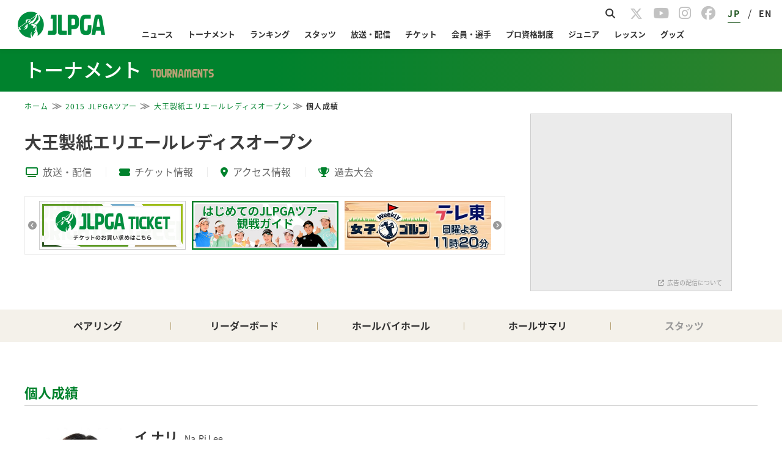

--- FILE ---
content_type: text/html; charset=UTF-8
request_url: https://www.lpga.or.jp/tournament/jlpgatour/2015/1152/player/1000928
body_size: 21320
content:
<!DOCTYPE html>
<html lang="ja">
<head prefix="og: http://ogp.me/ns# fb: http://ogp.me/ns/fb# article: http://ogp.me/ns/article#">
<link href="https://fonts.googleapis.com/icon?family=Material+Icons" rel="stylesheet">
<meta charset="utf-8">
<meta http-equiv="X-UA-Compatible" content="IE=edge,chrome=1">
<meta name="viewport" content="width=device-width, initial-scale=1.0">
<!-- ▼1 -->
<script async='async' src="https://flux-cdn.com/client/lpga/lpga.min.js"></script>
<script type="text/javascript">
  window.pbjs = window.pbjs || {que: []};
</script>

<!-- ▼1.5 timeout -->
<script>
  var pbFlux = pbFlux || {};
  pbFlux.bidderTimeout = 3000; //prebidのtimeout値
</script>

<!-- ▼2 -->
<script async='async' src='https://securepubads.g.doubleclick.net/tag/js/gpt.js'></script>
<script type="text/javascript">
  window.googletag = window.googletag || {cmd: []};
</script>

<!-- ▼3 -->
<script type="text/javascript">
  window.fluxtag = {
    readyBids: {
      prebid: false,
      google: false
    },
    failSafeTimeout: 4000,
    isFn: function isFn(object) {
      var _t = 'Function';
      var toString = Object.prototype.toString;
      return toString.call(object) === '[object ' + _t + ']';
    },
    launchAdServer: function () {
      if (!fluxtag.readyBids.prebid) {
        return;
      }
      fluxtag.requestAdServer();
    },
    requestAdServer: function () {
      if (!fluxtag.readyBids.google) {
        fluxtag.readyBids.google = true;
        googletag.cmd.push(function () {
          if (!!(pbjs.setTargetingForGPTAsync) && fluxtag.isFn(pbjs
              .setTargetingForGPTAsync)) {
            pbjs.que.push(function () {
              pbjs.setTargetingForGPTAsync();
            });
          }
          googletag.pubads().refresh();
        });
      }
    }
  };
</script>

<!-- ▼4 -->
<script type="text/javascript">
  setTimeout(function() {
    fluxtag.requestAdServer();
  }, fluxtag.failSafeTimeout);
</script>

<!-- ▼5 -->
<script type="text/javascript">
  googletag.cmd.push(function () {
    var ad_list = [
      {adUnitPath: '/21724471406/OWS_SP_bottom_336x280', size: [[336, 280], [300, 250]], opt_div: 'div-gpt-ad-1624002945257-0'},
      {adUnitPath: '/21724471406/OWS_PC_sidebarTOP_300x250', size: [300, 250], opt_div: 'div-gpt-ad-1624002747855-0'},
    ];

    for (var ad of ad_list) {
      if (document.getElementById(ad.opt_div) != null){
        console.log(ad.opt_div);
        googletag.defineSlot(ad.adUnitPath, ad.size, ad.opt_div).addService(googletag.pubads());
      }
    }

    var page = window.location.pathname.split("/")[5] || null;
    var all = [
      'info',
      'players',
      'teetimes',
      'leaderboard',
      'player',
      'holes',
      'coursestats',
      'playerstats',
      'ticket',
      'access',
      'course',
      'events',
      'photos',
      'history',
    ];
    var ad_list4vue = [
      {adUnitPath: '/21724471406/OWS_PC_holes_970x90', size: [970, 90], opt_div: 'div-gpt-ad-1705300801599-0', 'pages': ['player', 'holes']},
      {adUnitPath: '/21724471406/OWS_PC_LbOR_960x90', size: [[960, 90], [728, 90], [970, 90]], opt_div: 'div-gpt-ad-1705300767241-0', 'pages': ['leaderboard']},
      {adUnitPath: '/21724471406/OWS_PC_LbU20_970x250', size: [970, 250], opt_div: 'div-gpt-ad-1705300711038-0', 'pages': ['leaderboard']},
      {adUnitPath: '/21724471406/OWS_PC_LbU40_970x250', size: [970, 250], opt_div: 'div-gpt-ad-1705300737291-0', 'pages': ['leaderboard']},
      {adUnitPath: '/21724471406/OWS_PC_tourhead_300x250', size: [300, 250], opt_div: 'div-gpt-ad-1705300611452-0', 'pages': all},
      {adUnitPath: '/21724471406/OWS_SP_LbU05_300x250', size: [300, 250], opt_div: 'div-gpt-ad-1705301071699-0', 'pages': ['leaderboard']},
      {adUnitPath: '/21724471406/OWS_SP_LbU20_300x250', size: [300, 250], opt_div: 'div-gpt-ad-1705301089885-0', 'pages': ['leaderboard']},
      {adUnitPath: '/21724471406/OWS_SP_person_320x100', size: [320, 100], opt_div: 'div-gpt-ad-1705301046189-0', 'pages': ['player']},
      {adUnitPath: '/21724471406/OWS_SP_tourhead_300x250', size: [300, 250], opt_div: 'div-gpt-ad-1705301003319-0', 'pages': all},
    ];
    var is_SP = (window.navigator.userAgent.indexOf('iPhone') > 0 || window.navigator.userAgent.indexOf('Android') > 0 && window.navigator.userAgent.indexOf('Mobile') > 0 || window.navigator.userAgent.indexOf('iPad') > 0 || window.navigator.userAgent.indexOf('Android') > 0);
    for (var ad of ad_list4vue) {
      if (ad.pages.includes(page)) {
        if ( (is_SP && ad.adUnitPath.includes('SP')) || (!is_SP && ad.adUnitPath.includes('PC')) ) {
          googletag.defineSlot(ad.adUnitPath, ad.size, ad.opt_div).addService(googletag.pubads());
          console.log(ad.opt_div);
        }
      }
    }

    googletag.pubads().enableSingleRequest();
    googletag.pubads().disableInitialLoad();
    googletag.enableServices();

    if (!!(window.pbFlux) && !!(window.pbFlux.prebidBidder) && fluxtag.isFn(window.pbFlux.prebidBidder)) {
      pbjs.que.push(function () {
        window.pbFlux.prebidBidder();
      });
    } else {
      fluxtag.readyBids.prebid = true;
      fluxtag.launchAdServer();
    }
  });
</script>
<script>
if (!window.matchMedia("(max-width: 750px)").matches) {
  console.log("> 750px");
  document.getElementsByName('viewport')[0].content="width=1080px";
}
</script>
<title>｜JLPGA｜日本女子プロゴルフ協会</title>
<link rel="apple-touch-icon"sizes="180x180" href="/assets/jlpga/img/apple-touch-icon.png" />
<link rel="icon" type="image/png" sizes="192x192" href="/assets/jlpga/img/android-touch-icon-tr.png"/>
<meta name="Keywords" content="LPGA,日本女子プロゴルフ協会,女子プロゴルフ,プロゴルフ,ゴルフ,JLPGA">
<meta name="Description" content="一般社団法人日本女子プロゴルフ協会(JLPGA)の公式サイトです。">
<link href="https://fonts.googleapis.com/icon?family=Material+Icons" rel="stylesheet">
  <link rel="stylesheet" href="https://cdnjs.cloudflare.com/ajax/libs/materialize/1.0.0/css/materialize.min.css">
      <link rel="stylesheet" type="text/css" href="/official/common/css/common.css?20231225" media="all">
        <link rel="stylesheet" type="text/css" href="/assets-scalable/jlpga/css/officialcommon.css?202510" media="all"/>
  <link rel="stylesheet" type="text/css" href="/official/common/css/jquery.bxslider.css" media="all">
<style>
  /* BIPROGY Scoring System */
  a.logo_biprogy img {
  	width: 90px !important;
  }
  a.logo_biprogy {
  	color: #333 !important;
  	font-size: 0.7rem;
  	display: flex;
  	align-items: center;
  }
  @media screen and (max-width: 767px) {
    a.logo_biprogy {
  	  font-size: 0.6rem;
    }
  }
</style>
<link href="https://fonts.googleapis.com/css?family=Noto+Sans+JP|Roboto&display=swap" rel="stylesheet">
<link href="https://fonts.googleapis.com/css?family=Noto+Serif+JP" rel="stylesheet">
<link href="https://fonts.googleapis.com/css?family=Noto+Serif" rel="stylesheet">
<script>
if (!window.matchMedia("(max-width: 750px)").matches) {
  console.log("> 750px");
  document.getElementsByName('viewport')[0].content="width=1080px";
}
</script>
    <link rel="stylesheet" type="text/css" href="/official/common/css/customize_2016.css?20251127">
<link rel="stylesheet" type="text/css" href="/official/tournament/css/style.css?20240228">
<link rel="stylesheet" type="text/css" href="/official/common/css/customize_breadcrumbs.css?20231225">
<link rel="stylesheet" type="text/css" href="/assets-scalable/jlpga/css/dbg-tournament.css?20251127b" media="all"/>
<link rel="stylesheet" type="text/css" href="/assets-scalable/jlpga/css/important-notices.css?ptqt" media="all"/>

<style>
  body {
    min-width: 0;
  font-size: 18px;
}

/* common */
.modePC {
  display: block;
}
.modeSP {
  display: none;
}
@media screen and (max-width: 992px) {
  .modePC {
    display: none;
  }
  .modeSP {
    display: block;
  }
}


/* footer */
.page-footer {
  padding: 0;
  background: #fff;
  text-align: center;
}
.page-footer .footer-link {
  border: none;
  background: #efefef;
  padding: 40px 0;
}
.page-footer .footer-link .collapsible {
  border: none;
  box-shadow: none;
  margin: 0 0 20px 0;
}
@media screen and (max-width: 992px) {
  .page-footer .footer-link .collapsible {
    margin: 0;
  }
}
.page-footer .footer-link .collapsible-header {
  position: relative;
  line-height: 1;
  font-weight: bold;
  color: #333333;
  font-size: 14px; 
  background: none;
  border-top: solid 1px #b3b3b3;
  border-bottom: none;
  padding: 15px 0 0 0;
  outline: none;
  margin: 1.52rem 0 0.912rem 0;
}
.page-footer .footer-link .collapsible-body {
  margin: 0;
  padding: 0;
  border: none;
}
.page-footer .footer-link .collapsible-body li {
  padding: 3px 3px 3px 12px;
  text-indent: -12px;
  line-height: 1.2;
}
.page-footer .footer-link ul li a {
  font-size: 12px;
  color: #626061;
}
.page-footer .footer-link ul li a:hover {
  text-decoration: underline;
}
.page-footer .footer-link ul li img {
  vertical-align:middle;
}
.page-footer .footer-link .container .row {
  text-align: left;
  padding: 0;
}
.page-footer .footer-link2 {
  background: #fff;
  width: 100%;
  padding: 15px 0;
}
.page-footer .footer-link2 ul {
  float: left;
  margin: 10px 0 0 0;
  line-height: 1;
}
.page-footer .footer-link2 ul li {
  padding: 0 5px;
  border-left: #b2b2b2 solid 1px;
  display: inline-block;
  height: 11px;
}
.page-footer .footer-link2 ul li:first-child {
  border-left: 0;
}
.page-footer .footer-link2 ul li a {
  color: #333333;
  font-size: 10px;
  vertical-align: top;
}
.page-footer .footer-link2 ul li a:hover {
  text-decoration: underline;
}
.page-footer .footer-link2 .right {
  text-align: right;
}
.page-footer .footer-link2 .left {
  text-align: left;
}

@media screen and (max-width: 600px) {
  .page-footer .footer-link .collapsible-header {
    padding: 20px 0;
    margin: 0;
  }
  .page-footer .footer-link .collapsible-header:after {
    font-family: "FontAwesome";
    content: "\f107";
    position: absolute;
    right: 0px;
    margin-right: 15px;
  }
  .page-footer .footer-link .active .collapsible-header:after {
    content: "\f106";
  }
  .page-footer .footer-link .active .collapsible-body li {
    border-bottom: 1px dotted #ddd;
    padding: 10px 3px 10px 12px;
  }
  .page-footer .footer-link .active .collapsible-body li a {
    position: relative;
  }
  .page-footer .footer-link .active .collapsible-body li a:after {
    font-family: "FontAwesome";
    content: "\f105";
    position: absolute;
    right: 0;
  }
  .page-footer .footer-link .active .collapsible-body li li:last-child,
  .page-footer .footer-link .active .collapsible-body > li:last-child {
    border-bottom: none;
  }
  .page-footer .footer-link .active .collapsible-body > li a {
    font-size: 1rem;
    padding: 10px 0;
    display: block;
  }
}

@media screen and (max-width: 992px) {
  .page-footer .footer-link .collapsible {
    margin: 0;
  }
  .page-footer .footer-link .collapsible-body li {
    padding: 10px 3px 10px 12px;
  }
  .page-footer .footer-link .collapsible-header {
    padding: 20px 0;
    border-bottom: none;
  }
  .page-footer .footer-link .collapsible-header:after {
    content: "\f107";
    margin-right: 15px;
  }
  .page-footer .footer-link .collapsible-header.content-none:after{
    content:none;
  }
  .page-footer .footer-link .active.collapsible-header:after {
    content: "\f106";
  }
  .page-footer .footer-link2 .links ul li {
    width: 100%;
    border-left: none;
    height: 3rem;
  }
  .page-footer .footer-link2 .links ul li a {
    font-size: 1.2rem;
    line-height: 3rem;
  }
  .page-footer .footer-link2 .sns ul {
    float:none;
    margin-top: 25px;
  }
  .page-footer .footer-link2 .left {
    text-align: center !important;
  }
}
/** realtimebutton **/
.live_link_area {
  display: none;
  bottom: 10px;
  right: 75px;
  width: 150px;
  font-size: 15px;
  text-align: center;
  position: fixed;
  z-index: 9999;
}
.realtime_title {
  border-radius: 1rem;
  border: rgb(0, 128, 79) 1px solid;
  background: rgba(0, 128, 79, 0.85);
  color: #fff;
  line-height: 2rem;
  cursor: pointer;
}
.sony2025 .realtime_title {
  border: rgb(0, 51, 102) 1px solid;
  background: rgba(0, 51, 102, 0.85);
}
.ricoh2025 .realtime_title {
  border: rgb(207, 20, 43) 1px solid;
  background: rgba(207, 20, 43, 0.85);
}
.realtime_title a {
  color: #fff;
  display: block;
}
.realtime_title.parallel::after {
  padding-left: 0.5rem;
  content: "＋";
}
.realtime_title.parallel.open::after {
  content: "ー";
}
.live_link_area ul {
  margin: 15px 0;
  border: transparent 0px solid;
  transition:
    background .3s ease-out,
    border     .3s ease-out;
}
.live_link_area.open_link ul {
  border-radius: 1rem;
  overflow: hidden;
  background: rgba(255, 255, 255, 0.85);
  border: rgba(0, 128, 79, 0.85) 1px solid;
  transition:
    background .3s ease-out,
    border     .3s ease-out;
}
.live_link_area.open_link.sony2025 ul {
  border: rgba(0, 51, 102, 0.85) 1px solid;
  
}
.live_link_area.open_link.ricoh2025 ul {
  border: rgba(207, 20, 43, 0.85) 1px solid;
}
.live_link_area.open_link ul li:not(:last-child) {
  border-bottom: 0.5px dashed rgba(0, 0, 0, 0.3);
} 
.live_link_area ul li a {
  display: block;
  font-weight: 700;
  color: transparent;
  line-height: 0;
  opacity: 0;
  visibility: hidden;
  transition:
    line-height .3s ease-out,
    opacity     .1s linear,
    visibility  .1s linear;
}
.live_link_area.open_link ul li a {
  color: rgb(0, 128, 79);
  line-height: 2.5rem;
  cursor: pointer;
  opacity: 1;
  visibility: visible;
  transition:
    line-height .3s ease-out,
    opacity     .1s linear .1s,
    visibility  .1s linear .1s;
}
.live_link_area.open_link.sony2025 ul li a {
  color: rgb(0, 51, 102);
}
.live_link_area.open_link.ricoh2025 ul li a {
  color: rgb(207, 20, 43);
}
.live_link_area.open_link ul li a:hover {
  color: #fff;
  background: rgba(0, 128, 79, 0.85);
  text-decoration: none;
}
.live_link_area.open_link.sony2025 ul li a:hover {
  color: #fff;
  background: rgba(0, 51, 102, 0.85);
}
.live_link_area.open_link.ricoh2025 ul li a:hover {
  color: #fff;
  background: rgba(207, 20, 43, 0.85);
}

</style>
  <link rel="stylesheet" type="text/css" href="/official/common/css/page_theme.css?20231225">
<link rel="stylesheet" type="text/css" href="/assets-scalable/jlpga/css/style.css?20240808" media="all"/>
<link rel="stylesheet" type="text/css" href="/assets-scalable/jlpga/css/header.css?20251021" media="all"/>
<link rel="stylesheet" type="text/css" href="/assets-scalable/jlpga/css/footer.css?20230817" media="all"/>
  <link rel="stylesheet" type="text/css" href="/assets-scalable/jlpga/css/dbg-common.css?20240716" media="all"/>
<link rel="stylesheet" type="text/css" href="/assets-scalable/jlpga/css/slick-theme.css" media="all"/> 
<link rel="stylesheet" type="text/css" href="/assets-scalable/jlpga/css/slick.css" media="all"/>
<link rel="stylesheet" href="https://cdnjs.cloudflare.com/ajax/libs/font-awesome/6.5.1/css/all.min.css" media="screen">
  <link rel="stylesheet" type="text/css" href="/assets-scalable/jlpga/css/reset.css?20240226" media="all"/>
<meta property="og:title" content="｜JLPGA｜日本女子プロゴルフ協会">
<meta property="og:type" content="article">
  <meta property="og:image" content="https://www.lpga.or.jp/assets/jlpga/img/logo-og.png">
  <meta property="og:site_name" content="一般社団法人日本女子プロゴルフ協会">
  <meta property="og:description" content="一般社団法人日本女子プロゴルフ協会(JLPGA)の公式サイトです。">
  <meta name="twitter:card" content="summary_large_image">
  <meta name="twitter:site" content="@JLPGA_official">
  <meta name="twitter:image" content="/official/common/img/sns/twitter_card.png">
<!--[if lt IE 9]>
<script src="/official/common/js/html5.js"></script>
<script src="/official/common/js/PIE.js"></script>
<script src="//css3-mediaqueries-js.googlecode.com/svn/trunk/css3-mediaqueries.js"></script>
<![endif]-->
<script>
// handlebarjs for hbs.
var hbs_tmpl;
</script>
<script>
function decode(str) {return str.split('&lt;').join('<').split('&gt;').join('>').split('&quot;').join('"').split('&apos;').join("'").split('&#039;').join("'").split('&amp;').join('&');}
</script>
<script type="text/javascript" src="//static.criteo.net/js/ld/publishertag.js"></script>
</head>
      
  
        
  
  
  
  
  
    <body  id="body-tournament"  class="home dbg-tournament-common">
<!-- Google Tag Manager (noscript) -->
<noscript><iframe src="https://www.googletagmanager.com/ns.html?id=GTM-PX2PR7T"
height="0" width="0" style="display:none;visibility:hidden"></iframe></noscript>
<!-- End Google Tag Manager (noscript) -->

<div id="fb-root"></div>

<header id="Header"></header>

<div id="CategoryHeader"></div>

  <div class="wrap">
    <div class="dbg_breadCrumb">
      <ol class="dbg_breadCrumbWrap">
              </ol>
    </div>
    <div id="content" class="clearfix displayBlock">
      <div id="Player"></div>

    </div>
  </div>

  <aside id="SpBottomCont"></aside>

<footer id="Footer"></footer>
<div class="live_link_area">
    <ul>
        <li id="lpga-realtime-btn"><a>JLPGAツアー</a></li>
        <li id="step-realtime-btn"><a>ステップアップ</a></li>
        <li id="legends-realtime-btn"><a>レジェンズ</a></li>
        <li id="pt-realtime-btn"><a>プロテスト</a></li>
        <li id="qt-realtime-btn"><a>クォリファイングトーナメント</a></li>
    </ul>
    <div class="realtime_title">
        スコア速報
    </div>
</div>


<script>
var URI_BASE = "http://www.lpga.or.jp/";
var SCALABLE_API_BASE = "https://open-api.lpga.or.jp";

</script>
<script type="text/javascript" src="/official/common/js/jquery-1.11.1.min.js"></script>
<script type="text/javascript" src="/official/common/js/jquery.easing.1.3.js"></script>
<script type="text/javascript" src="/official/common/js/jquery.bxslider.min.js"></script>
<script type="text/javascript" src="/official/common/js/jquery.cookie.js"></script>
<script type="text/javascript" src="/official/common/js/jquery.media.js"></script>
<script type="text/javascript" src="/official/common/js/common.js?20240307"></script>
<script type="text/javascript" src="/official/common/js/app.js?20230224"></script>
<script src="https://cdnjs.cloudflare.com/ajax/libs/materialize/1.0.0/js/materialize.min.js"></script>
<script type="text/javascript" src="/assets-scalable/js/realtime-btn.js?202601260511"></script>
  <script src="/assets-scalable/vue/js/tournament/common/chunk-vendors.js?202501"></script>
<script src="/assets-scalable/vue/js/tournament/common/app.js?20251208"></script>
<script type="text/javascript" src="/assets-scalable/js/const.js"></script>
<script type="text/javascript" src="/assets-scalable/js/env.js"></script>
<script type="text/javascript" src="https://cdnjs.cloudflare.com/ajax/libs/moment.js/2.22.2/moment.min.js"></script>
<script type="text/javascript" src="/official/tournament/js/tournament.js?20230224"></script>
  <script src="/assets-scalable/vue/js/tournament/player/chunk-vendors.js?202601260511"></script>
  <script src="/assets-scalable/vue/js/tournament/player/app.js?202601260511"></script>
<script type="text/javascript" src="/assets-scalable/js/dom-content-loaded.js"></script>
<script async src="https://cse.google.com/cse.js?cx=171c3d7bd9b1b34a5"></script>
<script src="/assets-scalable/vue/js/gnav/header/chunk-vendors.js?20260120"></script>
<script src="/assets-scalable/vue/js/gnav/header/app.js?20260120"></script>

<script src="/assets-scalable/vue/js/gnav/footer/chunk-vendors.js?20260120"></script>
<script src="/assets-scalable/vue/js/gnav/footer/app.js?20260120"></script>

<script src="/assets-scalable/vue/js/gnav/categoryHeader/chunk-vendors.js?20250808"></script>
<script src="/assets-scalable/vue/js/gnav/categoryHeader/app.js?20250808"></script>

<script type="text/javascript">
(function(c,l,a,r,i,t,y){
     c[a]=c[a]||function(){(c[a].q=c[a].q||[]).push(arguments)};
     t=l.createElement(r);t.async=1;t.src="https://www.clarity.ms/tag/"+i;
     y=l.getElementsByTagName(r)[0];y.parentNode.insertBefore(t,y);
})(window, document, "clarity", "script", "6zazks376j");
</script>

 <script type="text/javascript">
      (function(i,s,o,g,r,a,m){i['GoogleAnalyticsObject']=r;i[r]=i[r]||function(){
      (i[r].q=i[r].q||[]).push(arguments)},i[r].l=1*new Date();a=s.createElement(o),
      m=s.getElementsByTagName(o)[0];a.async=1;a.src=g;m.parentNode.insertBefore(a,m)
      })(window,document,'script','//www.google-analytics.com/analytics.js','ga');
      //ga('create', 'UA-59830154-2', {'cookieDomain':'lpga.or.jp', 'sampleRate':10});
      ga('create', 'UA-59830154-2', {'cookieDomain':'lpga.or.jp'});
      ga('require','displayfeatures');
      ga('require', 'GTM-PX2PR7T');
      ga('send', 'pageview');
 </script>
<!-- Google Tag Manager -->
<script>(function(w,d,s,l,i){w[l]=w[l]||[];w[l].push({'gtm.start':
new Date().getTime(),event:'gtm.js'});var f=d.getElementsByTagName(s)[0],
j=d.createElement(s),dl=l!='dataLayer'?'&l='+l:'';j.async=true;j.src=
'https://www.googletagmanager.com/gtm.js?id='+i+dl;f.parentNode.insertBefore(j,f);
})(window,document,'script','dataLayer','GTM-PX2PR7T');</script>
<!-- End Google Tag Manager -->
</body>
</html>



--- FILE ---
content_type: text/html; charset=utf-8
request_url: https://www.google.com/recaptcha/api2/aframe
body_size: 114
content:
<!DOCTYPE HTML><html><head><meta http-equiv="content-type" content="text/html; charset=UTF-8"></head><body><script nonce="7bGPuNr8sDq8JUiCObH1Gw">/** Anti-fraud and anti-abuse applications only. See google.com/recaptcha */ try{var clients={'sodar':'https://pagead2.googlesyndication.com/pagead/sodar?'};window.addEventListener("message",function(a){try{if(a.source===window.parent){var b=JSON.parse(a.data);var c=clients[b['id']];if(c){var d=document.createElement('img');d.src=c+b['params']+'&rc='+(localStorage.getItem("rc::a")?sessionStorage.getItem("rc::b"):"");window.document.body.appendChild(d);sessionStorage.setItem("rc::e",parseInt(sessionStorage.getItem("rc::e")||0)+1);localStorage.setItem("rc::h",'1769371896436');}}}catch(b){}});window.parent.postMessage("_grecaptcha_ready", "*");}catch(b){}</script></body></html>

--- FILE ---
content_type: text/css
request_url: https://www.lpga.or.jp/assets-scalable/jlpga/css/reset.css?20240226
body_size: 7185
content:
@charset "UTF-8";
/*
Theme Name: XeoryBase
Theme URI: https://xeory.jp/
Description: Xeoryベーステーマ
Author: バズ部
Author URI: http://bazubu.com/
Version: 2.3.0
*/
/*! sanitize.css v3.0.0 | CC0 1.0 Public Domain | github.com/10up/sanitize.css */
/*
 * Normalization
 */
audio:not([controls]) {
  display: none;
}

button {
  overflow: visible;
  -webkit-appearance: button;
}

details {
  display: block;
}

html {
  -ms-overflow-style: -ms-autohiding-scrollbar;
  overflow-y: scroll;
  -webkit-text-size-adjust: 100%;
}

input {
  -webkit-border-radius: 0;
}

input[type="button"], input[type="reset"], input[type="submit"] {
  -webkit-appearance: button;
}

input[type="number"] {
  width: auto;
}

input[type="search"] {
  -webkit-appearance: textfield;
}

input[type="search"]::-webkit-search-cancel-button, input[type="search"]::-webkit-search-decoration {
  -webkit-appearance: none;
}

main {
  display: block;
}

pre {
  overflow: auto;
}

progress {
  display: inline-block;
}

small {
  font-size: 75%;
}

summary {
  display: block;
}

svg:not(:root) {
  overflow: hidden;
}

template {
  display: none;
}

textarea {
  overflow: auto;
}

[hidden] {
  display: none;
}

/*
 * Universal inheritance
 */
*,
::before,
::after {
  -webkit-box-sizing: inherit;
          box-sizing: inherit;
}

* {
  font-size: inherit;
  line-height: inherit;
}

::before,
::after {
  text-decoration: inherit;
  vertical-align: inherit;
}

/*
 * Opinionated defaults
 */
*,
::before,
::after {
  border-style: solid;
  border-width: 0;
}

* {
  background-repeat: no-repeat;
  margin: 0;
  padding: 0;
}

:root {
  -webkit-box-sizing: border-box;
          box-sizing: border-box;
  color: #383838;
  cursor: normal;
  font: 100%/1.5 "ヒラギノ角ゴ Pro W3", "Hiragino Kaku Gothic Pro", Verdana, "メイリオ", Meiryo, Osaka, "ＭＳ Ｐゴシック", "MS PGothic", sans-serif;
  text-rendering: optimizeLegibility;
}

a {
  text-decoration: none;
}

audio,
canvas,
iframe,
img,
svg,
video {
  vertical-align: middle;
}

button,
input,
textarea {
  background-color: transparent;
}

button,
input,
select,
textarea {
  color: inherit;
  font-family: inherit;
  font-style: inherit;
  font-weight: inherit;
}

button,
[type="button"],
[type="date"],
[type="datetime"],
[type="datetime-local"],
[type="email"],
[type="month"],
[type="number"],
[type="password"],
[type="reset"],
[type="search"],
[type="submit"],
[type="tel"],
[type="text"],
[type="time"],
[type="url"],
[type="week"],
select,
textarea {
  min-height: 1.5em;
}

code,
kbd,
pre,
samp {
  font-family: monospace, monospace;
}

nav ol,
nav ul {
  list-style: none;
}

select {
  -moz-appearance: none;
  -webkit-appearance: none;
}

select::-ms-expand {
  display: none;
}

select::-ms-value {
  color: currentColor;
}

table {
  border-collapse: collapse;
  border-spacing: 0;
}

textarea {
  resize: vertical;
}

::-moz-selection {
  background-color: #B3D4FC;
  color: #383838;
  text-shadow: none;
}

::selection {
  background-color: #B3D4FC;
  color: #383838;
  text-shadow: none;
}

[aria-busy="true"] {
  cursor: progress;
}

[aria-controls] {
  cursor: pointer;
}

[aria-disabled] {
  cursor: default;
}

[hidden][aria-hidden="false"] {
  clip: rect(0 0 0 0);
  display: inherit;
  position: absolute;
}

[hidden][aria-hidden="false"]:focus {
  clip: auto;
}

/* =========================================================
 Base style
========================================================= */
body {
  word-break: break-all;
  line-break: strict;
  word-wrap: break-word;
  overflow-wrap: break-word;
}
a {
  color: #333;
  -webkit-transition: all ease-in-out .3s;
  transition: all ease-in-out .3s;
}

a:hover {
  color: #f24e4e;
}

img {
  max-width: 100%;
  height: auto;
  -webkit-backface-visibility: hidden;
}

input:focus, select:focus, textarea:focus {
  outline: 0 !important;
  border-color: #eee;
}

.table-scroll-all,
.table-scroll-wrap {
  display: block;
  overflow-x: scroll;
  white-space: nowrap;
  -webkit-overflow-scrolling: touch;
}

table {
  width: 100% !important;
}

@media all and (-ms-high-contrast: none) {
  *::-ms-backdrop, table {
    display: table;
    table-layout: fixed;
  }
  *::-ms-backdrop, td {
    width: inherit !important;
  }
}

table th {
  font-weight: normal;
}

table td, table th {
  word-break: break-all;
  text-align: left;
}

iframe.wp-embedded-content {
  width: 100%;
}

/* main layout
--------------------------------------------------------- */
.site {
  position: relative;
}

.container {
  max-width: 1200px;
  width: auto;
  margin: 0 auto;
}

@media screen and (max-width: 1199px) {
  .container {
    padding: 0 24px;
  }
}

@media screen and (max-width: 991px) {
  .container {
    padding: 0 12px;
  }
}

/*------ youtube動画 ------*/
.youtube-video-wrap {
  position: relative;
  height: 0;
  padding: 30px 0 56.25% !important;
  overflow: hidden;
}

.youtube-video-wrap iframe {
  position: absolute;
  top: 0;
  left: 0;
  width: 100% !important;
  height: 100% !important;
}

/* =========================================================
 Header
========================================================= */
.site-header {
  background: #fff;
  border-bottom: 1px solid #e5e5e5;
}

@media screen and (max-width: 991px) {
  .site-header {
    position: fixed;
    top: 0;
    left: 0;
    right: 0;
    z-index: 10;
  }
}

/* Header custom layout
----------------------------------------------------------------- */
@media screen and (min-width: 992px) {
  /* ----- One line | type-b ----- */
  .type-b .site-title {
    padding: 12px 0;
  }
  .type-b .site-description {
    display: none;
  }
  .type-b .main-navigation {
    float: right;
    border-top-color: transparent;
  }
  .type-b .primary-menu > .menu-item > a {
    padding-top: 24px;
    padding-bottom: 24px;
  }
  /* ----- Side nav | type-c ----- */
  .type-c .site {
    padding-left: 240px;
  }
  .type-c .site-header {
    position: fixed;
    top: 0;
    left: 0;
    height: 100%;
    width: 240px;
    float: none;
    overflow-y: scroll;
    border: none;
    border-right: 1px solid #e5e5e5;
  }
  .type-c .site-title {
    float: none;
  }
  .type-c .site-description {
    float: none;
  }
  .type-c .main-navigation {
    border: none;
  }
  .type-c .primary-menu {
    margin: 0;
  }
  .type-c .primary-menu > .menu-item {
    display: block;
    padding: 0;
  }
}

/* Site branding
----------------------------------------------------------------- */
.site-branding .container {
  padding: 36px 0 32px;
  position: relative;
}

@media screen and (max-width: 991px) {
  .site-branding .container {
    padding: 12px 0;
  }
}

/* ----- Site title ----- */
.site-title {
  float: left;
  font-size: 24px;
  line-height: 1;
}

@media screen and (max-width: 991px) {
  .site-title {
    font-size: 18px;
  }
}

.site-title a {
  color: #383838;
}

/* ----- Site description ----- */
.site-description {
  float: right;
  margin-left: 20px;
  font-size: 14px;
  color: #57585a;
}

@media screen and (max-width: 991px) {
  .site-description {
    display: none;
  }
}

/* =========================================================
 Content layout
========================================================= */
.site-content {
  padding: 52px 0;
}

.content-area {
  width: 100%;
  float: left;
  margin-bottom: 64px;
}

@media screen and (max-width: 991px) {
  .content-area {
    float: none;
  }
}

.one-column .content-area {
  float: none;
}

.site-main {
  padding-right: 330px;
}

@media screen and (max-width: 991px) {
  .site-main {
    padding-right: 0;
  }
}

@media screen and (min-width: 992px) {
  .right-content .site-main {
    padding-right: 0;
    padding-left: 330px;
  }
}

.one-column .site-main {
  padding-right: 0;
  padding-left: 0;
}

.widget-area {
  float: left;
  width: 290px;
  margin-left: -290px;
}

@media screen and (max-width: 991px) {
  .widget-area {
    float: none;
    width: 100%;
    margin-left: 0;
  }
}

@media screen and (min-width: 992px) {
  .right-content .widget-area {
    margin-left: -1200px;
  }
}

.one-column .widget-area {
  float: none;
  width: 100%;
  margin-left: 0;
}

/* ページ */
.page-header {
  margin-bottom: 40px;
}

.page-title {
  font-size: 24px;
}

/* =========================================================
 Sidebar
========================================================= */
/* =========================================================
 Footer
========================================================= */
/* Site information
---------------------------------------------------------- */
.site-info {
  background: #fff;
  border-top: 1px solid #e5e5e5;
  font-size: 12px;
  text-align: right;
}

.site-info > .container {
  padding: 30px 0;
}

@media screen and (max-width: 991px) {
  .site-info {
    text-align: center;
  }
  .site-info > .container {
    padding: 12px 0;
  }
}

/* =========================================================
 Loop
========================================================= */
/* Sub loop
---------------------------------------------------------- */
.xeory-subloop {
  font-size: 0;
  margin: 0 -8px;
}

.xeory-subloop ul {
  list-style: none;
}

.xeory-subloop-item {
  font-size: 16px;
  display: inline-block;
  vertical-align: top;
  width: 100%;
  padding: 0 8px 16px;
  overflow: hidden;
}

@media screen and (max-width: 767px) {
  .xeory-subloop {
    margin: 0 -5px;
  }
  .xeory-subloop-item {
    padding: 0 5px 10px;
  }
}

.xeory-subloop-image {
  float: left;
  margin-right: 8px;
  width: 150px;
}

@media screen and (max-width: 767px) {
  .xeory-subloop-image {
    width: 75px;
  }
}

.xeory-subloop-content {
  margin-left: 170px;
}

@media screen and (max-width: 767px) {
  .xeory-subloop-content {
    margin-left: 85px;
  }
}

.side-widget .xeory-subloop-content {
  margin-left: 0;
}

.xeory-subloop-title {
  margin-bottom: 6px;
}

@media screen and (max-width: 767px) {
  .xeory-subloop-title {
    font-size: 14px;
  }
}

.xeory-subloop-meta {
  font-size: 14px;
  color: #57585a;
  line-height: 1.2;
}

@media screen and (max-width: 767px) {
  .xeory-subloop-meta {
    font-size: 12px;
  }
}

.xeory-subloop.xeory-subloop-card .xeory-subloop-item > a {
  display: block;
  background: #fff;
  border: 1px solid #e5e5e5;
  overflow: hidden;
  color: #383838;
}

.xeory-subloop.xeory-subloop-card .xeory-subloop-content {
  padding: 12px 16px;
  margin: 0;
}

@media screen and (max-width: 767px) {
  .xeory-subloop.xeory-subloop-card .xeory-subloop-content {
    padding: 8px 12px;
  }
}

.xeory-subloop.xeory-subloop-horizon .xeory-subloop-item {
  width: 25%;
}

@media screen and (max-width: 767px) {
  .xeory-subloop.xeory-subloop-horizon .xeory-subloop-item {
    width: 50%;
  }
}

.side-widget .xeory-subloop.xeory-subloop-horizon .xeory-subloop-item {
  width: 50%;
}

.xeory-subloop.xeory-subloop-horizon .xeory-subloop-image {
  float: none;
  width: 100%;
  margin: 0 0 8px;
}

.xeory-subloop.xeory-subloop-horizon .xeory-subloop-content {
  margin: 0;
}

.xeory-subloop.xeory-subloop-horizon.xeory-subloop-card .xeory-subloop-image {
  float: none;
  margin: 0;
}

/* =========================================================
 Form
========================================================= */
/* base form
--------------------------------------------------------- */
input,
textarea {
  border: 1px solid #e5e5e5;
  font-size: 16px;
  border-radius: 3px;
  background: #fff;
  padding: 4px 8px;
  max-width: 100%;
}

input:focus,
textarea:focus {
  background: #f9f9f9;
  border-color: #2581c4;
}

span.select {
  position: relative;
  border: 1px solid #e5e5e5;
  display: inline-block;
  border-radius: 3px;
  font-size: 16px;
}

span.select select {
  width: 100%;
  -webkit-box-sizing: border-box;
          box-sizing: border-box;
  padding: 4px 8px 4px 8px;
}

span.select:after {
  content: '\f0d7';
  font-family: 'FontAwesome';
  position: absolute;
  top: 4px;
  right: 8px;
}

.btn,
input[type=submit],
button {
  background: #2581c4;
  color: #fff;
  display: inline-block;
  padding: 8px 24px;
  -webkit-transition: all ease-in-out .3s;
  transition: all ease-in-out .3s;
}

.btn:hover,
input[type=submit]:hover,
button:hover {
  cursor: pointer;
  background: #3896d9;
}

/* Search form
--------------------------------------------------------- */
.search-form {
  display: block;
  border: 1px solid #e5e5e5;
  background: #fff;
  border-radius: 3px;
  position: relative;
  height: 36px;
}

.search-form > label {
  width: 100%;
  padding-right: 80px;
}

.search-form input[type=text],
.search-form input[type=search] {
  display: block;
  width: 100%;
  position: absolute;
  top: 0;
  left: 0;
  bottom: 0;
  right: 80px;
  padding: 4px 80px 4px 8px;
  border: none;
}

.search-form input[type=submit] {
  position: absolute;
  right: 0;
  bottom: 0;
  top: 0;
  border-radius: 0 3px 3px 0;
  padding: 4px 8px;
  width: 80px;
  font-size: 12px;
}

.screen-reader-text {
  display: none;
}

/* =========================================================
 Breadcrumbs
========================================================= */
.xeory-breadcrumbs-list {
  font-size: 13px;
  margin-bottom: 24px;
}

.xeory-breadcrumbs-item {
  display: inline;
}

.xeory-breadcrumbs-item:after {
  content: '/';
  margin: 0 4px;
}

.xeory-breadcrumbs-item-home:before {
  content: '\f015';
  font-family: 'FontAwesome';
}

.xeory-breadcrumbs-item-current a {
  color: #383838;
}

.xeory-breadcrumbs-item-current:before {
  content: '\f016';
  font-family: 'FontAwesome';
}

.xeory-breadcrumbs-item-current:after {
  content: none;
}

/* =========================================================
 Navigation
========================================================= */
/* Primary nav
---------------------------------------------------------- */
.main-navigation {
  border-top: 1px solid #e5e5e5;
}

@media screen and (max-width: 991px) {
  .main-navigation {
    display: none;
  }
}

.primary-menu {
  font-size: 0;
  margin: 0 -8px;
}

.primary-menu > .menu-item {
  position: relative;
  display: inline-block;
  padding: 0 8px;
  vertical-align: top;
  font-size: 14px;
}

.primary-menu > .menu-item a {
  display: block;
}

.primary-menu > .menu-item > a {
  position: relative;
  display: block;
  padding: 20px 0;
  color: #383838;
}

.primary-menu > .menu-item:before {
  content: '';
  position: absolute;
  top: -1px;
  left: 0;
  right: 0;
  display: block;
  margin: auto;
  width: 0;
  height: 1px;
  background: #2581c4;
  -webkit-transition: all ease-in-out .3s;
  transition: all ease-in-out .3s;
}

.primary-menu > .menu-item:hover:before {
  width: 100%;
}

.primary-menu .sub-menu {
  position: absolute;
  background: #999;
  width: 200px;
  z-index: -1;
  -webkit-transition: all ease-in-out .3s;
  transition: all ease-in-out .3s;
  opacity: 0;
}

.primary-menu .sub-menu .sub-menu {
  top: 0;
  left: 100%;
}

.primary-menu .sub-menu li:hover .sub-menu {
  opacity: 1;
  z-index: 1;
  -webkit-box-shadow: 0 2px 2px rgba(0, 0, 0, 0.05);
          box-shadow: 0 2px 2px rgba(0, 0, 0, 0.05);
}

.primary-menu .sub-menu a {
  background: #2b2b2b;
  color: #fff;
  padding: 14px 24px 14px 18px;
}

.primary-menu .sub-menu a:hover {
  background: #373B3B;
}

.primary-menu .sub-menu .menu-item-has-children {
  position: relative;
}

.primary-menu .sub-menu .menu-item-has-children > a {
  position: relative;
}

.primary-menu .sub-menu .menu-item-has-children > a:after {
  content: '\f105';
  position: absolute;
  top: 14px;
  right: 12px;
  font-family: FontAwesome;
}

.primary-menu > .menu-item > .sub-menu {
  top: 100%;
}

.primary-menu > .menu-item:hover > .sub-menu {
  z-index: 1;
  opacity: 1;
}

.menu-toggle {
  position: absolute;
  top: 0;
  right: 0;
  display: none;
}

.menu-toggle:before {
  content: '\f039';
  font-family: 'FontAwesome';
}

@media screen and (max-width: 991px) {
  .menu-toggle {
    display: inline-block;
  }
}

/* SP nav
---------------------------------------------------------- */
/* ----- SP nav box ----- */
.sp-nav {
  display: none;
  position: fixed;
  bottom: 0;
  right: -100%;
  width: 72%;
  color: #fff;
  -webkit-transition: all ease-in-out .3s;
  transition: all ease-in-out .3s;
}

.sp-nav a {
  color: #fff;
}

.sp-nav.active {
  right: 0;
}

@media screen and (max-width: 991px) {
  .sp-nav {
    display: block;
  }
}

/* ----- SP nav menu style ----- */
@media screen and (max-width: 991px) {
  .sp-nav {
    background-color: rgba(16, 16, 16, 0.9);
  }
  .sp-nav .widget-title {
    padding: 24px 16px 16px;
  }
  .sp-nav .cat-item, .sp-nav .menu-item {
    border-bottom: 1px solid #444444;
  }
  .sp-nav .cat-item:first-of-type, .sp-nav .menu-item:first-of-type {
    border-top: 1px solid #444444;
  }
  .sp-nav .cat-item > a, .sp-nav .menu-item > a {
    display: block;
    padding: 12px 16px 12px 38px;
  }
  .sp-nav .cat-item > a:after, .sp-nav .menu-item > a:after {
    font-family: FontAwesome;
    content: "\f105";
    position: absolute;
    right: 22px;
    font-size: 18px;
  }
}

/* ----- SP nav menu toggle button ----- */
.sp-nav-btn {
  display: none;
  position: absolute;
  margin: auto;
  width: 36px;
  height: 36px;
  font-size: 24px;
  top: 0;
  right: 0;
  bottom: 0;
}

.sp-nav-btn:before {
  content: '\f039';
  font-family: FontAwesome;
  color: #383838;
}

@media screen and (max-width: 991px) {
  .sp-nav-btn {
    display: block;
  }
}

.pagetop {
  position: fixed;
  bottom: 24px;
  right: 24px;
  width: 48px;
  height: 48px;
  line-height: 48px;
  opacity: 0;
  -webkit-transition: all ease-in-out .3s;
  transition: all ease-in-out .3s;
}

.pagetop.active {
  opacity: 1;
}

.pagetop-inner {
  background: rgba(0, 0, 0, 0.8);
  display: block;
  border-radius: 50%;
  width: 100%;
  height: 100%;
  text-align: center;
}

.pagetop-inner:before {
  content: '\f106';
  font-size: 28px;
  font-family: FontAwesome;
  color: #fff;
}

@media screen and (max-width: 991px) {
  .pagetop {
    width: 36px;
    height: 36px;
    line-height: 36px;
    right: 10px;
    bottom: 10px;
  }
  .pagetop-innder:before {
    font-size: 21px;
  }
}

/* =========================================================
  Pagination
========================================================= */
.pagination a,
.pagination span {
  display: inline-block;
  padding: 10px 16px;
  background: #ccc;
  margin: 4px;
  color: #383838;
}

.pagination .current,
.pagination a:hover {
  background: #2581c4;
  color: #fff;
}

/* =========================================================
Widget
========================================================= */
/* Side Widget
--------------------------------------------------------- */
.side-widget {
  margin-bottom: 64px;
  font-size: 14px;
}

.side-widget-title {
  margin-bottom: 8px;
  font-size: 16px;
}

.side-widget ul {
  list-style: none;
  margin: 0 0 24px;
  padding: 0;
}

.side-widget.widget_archive ul li, .side-widget.widget_categories ul li, .side-widget.widget_recent_entries ul li {
  border-bottom: 1px solid #e5e5e5;
}

.side-widget.widget_archive ul li a, .side-widget.widget_categories ul li a, .side-widget.widget_recent_entries ul li a {
  display: block;
  position: relative;
  padding: 16px 0 16px 36px;
  color: #383838;
}

.side-widget.widget_archive ul li a:before, .side-widget.widget_categories ul li a:before, .side-widget.widget_recent_entries ul li a:before {
  content: '\f105';
  font-family: FontAwesome;
  position: absolute;
  display: block;
  width: 20px;
  height: 20px;
  line-height: 20px;
  background: #e5e5e5;
  top: 0;
  left: 0;
  bottom: 0;
  margin: auto;
  text-align: center;
  color: #fff;
  -webkit-transition: all ease-in-out .3s;
  transition: all ease-in-out .3s;
}

.side-widget.widget_archive ul li a:hover:before, .side-widget.widget_categories ul li a:hover:before, .side-widget.widget_recent_entries ul li a:hover:before {
  background: #57585a;
}

.side-widget.widget_archive ul ul, .side-widget.widget_categories ul ul, .side-widget.widget_recent_entries ul ul {
  padding-left: 20px;
}

.side-widget li.recentcomments {
  padding: 8px 0;
}

.side-widget li.recentcomments a {
  text-decoration: underline;
}

.side-widget li.recentcomments a:hover {
  text-decoration: none;
}

.side-widget li.recentcomments a:before {
  content: none;
}

/* Footer Widget
--------------------------------------------------------- */
.footer-widget {
  border-top: 1px solid #e5e5e5;
  background: #fff;
}

.footer-widget .container {
  padding: 40px 0;
}

.footer-widget-title {
  margin-bottom: 12px;
}

.footer-widget.widget_nav_menu ul {
  list-style: none;
}

.footer-widget.widget_nav_menu ul li {
  display: inline-block;
}

/* =========================================================
 Xeory social
========================================================= */
/* Share buttons
--------------------------------------------------------- */
.bzb-sns-btn {
  list-style: none;
  font-size: 0;
  margin: 0 -4px;
}

.bzb-sns-btn > li {
  font-size: 16px;
  display: inline-block;
  vertical-align: top;
  padding: 4px;
  margin-bottom: 4px;
}

.bzb-sns-btn.original-btn1, .bzb-sns-btn.original-btn2, .bzb-sns-btn.original-btn3 {
  text-align: center;
}

.bzb-sns-btn.original-btn1 > li, .bzb-sns-btn.original-btn2 > li, .bzb-sns-btn.original-btn3 > li {
  width: calc( 100% / 6);
  font-size: 12px;
  line-height: 18px;
}

@media screen and (max-width: 991px) {
  .bzb-sns-btn.original-btn1 > li, .bzb-sns-btn.original-btn2 > li, .bzb-sns-btn.original-btn3 > li {
    width: calc( 100% / 2);
  }
}

.bzb-sns-btn.original-btn1 > li .count-num, .bzb-sns-btn.original-btn2 > li .count-num, .bzb-sns-btn.original-btn3 > li .count-num {
  border: 1px solid #ddd;
  border-radius: 3px;
  padding: 8px;
  margin-bottom: 8px;
  position: relative;
  background: #fff;
  font-weight: bold;
  font-size: 12px;
}

.bzb-sns-btn.original-btn1 > li .count-num::after, .bzb-sns-btn.original-btn1 > li .count-num::before, .bzb-sns-btn.original-btn2 > li .count-num::after, .bzb-sns-btn.original-btn2 > li .count-num::before, .bzb-sns-btn.original-btn3 > li .count-num::after, .bzb-sns-btn.original-btn3 > li .count-num::before {
  top: 100%;
  left: 50%;
  border: solid transparent;
  content: " ";
  height: 0;
  width: 0;
  position: absolute;
  pointer-events: none;
}

.bzb-sns-btn.original-btn1 > li .count-num::after, .bzb-sns-btn.original-btn2 > li .count-num::after, .bzb-sns-btn.original-btn3 > li .count-num::after {
  border-color: rgba(255, 255, 255, 0);
  border-top-color: #fff;
  border-width: 7px;
  margin-left: -7px;
}

.bzb-sns-btn.original-btn1 > li .count-num::before, .bzb-sns-btn.original-btn2 > li .count-num::before, .bzb-sns-btn.original-btn3 > li .count-num::before {
  border-color: rgba(221, 221, 221, 0);
  border-top-color: #ddd;
  border-width: 8px;
  margin-left: -8px;
}

.bzb-sns-btn.original-btn1 > li a, .bzb-sns-btn.original-btn2 > li a, .bzb-sns-btn.original-btn3 > li a {
  display: block;
  padding: 8px;
  text-align: center;
  border-radius: 5px;
  color: #fff;
}

.bzb-sns-btn.original-btn1 > li a span, .bzb-sns-btn.original-btn2 > li a span, .bzb-sns-btn.original-btn3 > li a span {
  display: none;
}

.bzb-sns-btn.original-btn1 > li a:hover, .bzb-sns-btn.original-btn2 > li a:hover, .bzb-sns-btn.original-btn3 > li a:hover {
  color: #fff;
}

.bzb-sns-btn.original-btn1 > li.bzb-facebook a, .bzb-sns-btn.original-btn2 > li.bzb-facebook a, .bzb-sns-btn.original-btn3 > li.bzb-facebook a {
  background: #385698;
}

.bzb-sns-btn.original-btn1 > li.bzb-twitter a, .bzb-sns-btn.original-btn2 > li.bzb-twitter a, .bzb-sns-btn.original-btn3 > li.bzb-twitter a {
  background: #00abf0;
}

.bzb-sns-btn.original-btn1 > li.bzb-googleplus a, .bzb-sns-btn.original-btn2 > li.bzb-googleplus a, .bzb-sns-btn.original-btn3 > li.bzb-googleplus a {
  background: #df4a32;
}

.bzb-sns-btn.original-btn1 > li.bzb-hatena a, .bzb-sns-btn.original-btn2 > li.bzb-hatena a, .bzb-sns-btn.original-btn3 > li.bzb-hatena a {
  background: #008ee1;
}

.bzb-sns-btn.original-btn1 > li.bzb-hatena a .fa-hatena::before, .bzb-sns-btn.original-btn2 > li.bzb-hatena a .fa-hatena::before, .bzb-sns-btn.original-btn3 > li.bzb-hatena a .fa-hatena::before {
  content: "B!";
  font-family: Verdana;
  font-weight: 700;
}

.bzb-sns-btn.original-btn1 > li.bzb-pocket a, .bzb-sns-btn.original-btn2 > li.bzb-pocket a, .bzb-sns-btn.original-btn3 > li.bzb-pocket a {
  background: #f7374b;
}

@media screen and (max-width: 1048px) {
  .bzb-sns-btn.original-btn1 > li.bzb-line .count-num, .bzb-sns-btn.original-btn2 > li.bzb-line .count-num, .bzb-sns-btn.original-btn3 > li.bzb-line .count-num {
    font-size: 10px;
  }
}

@media screen and (max-width: 991px) {
  .bzb-sns-btn.original-btn1 > li.bzb-line .count-num, .bzb-sns-btn.original-btn2 > li.bzb-line .count-num, .bzb-sns-btn.original-btn3 > li.bzb-line .count-num {
    font-size: 12px;
  }
}

.bzb-sns-btn.original-btn1 > li.bzb-line a, .bzb-sns-btn.original-btn2 > li.bzb-line a, .bzb-sns-btn.original-btn3 > li.bzb-line a {
  background: #01c300;
  font-size: 11px;
  padding: 8.5px 10px 8.5px;
  line-height: 16.5px;
}

.bzb-sns-btn.original-btn1 > li.bzb-line a img, .bzb-sns-btn.original-btn2 > li.bzb-line a img, .bzb-sns-btn.original-btn3 > li.bzb-line a img {
  vertical-align: middle;
  margin-right: 4px;
}

.hentry > .bzb-sns-area {
  padding: 0 64px;
}

@media screen and (max-width: 1199px) {
  .hentry > .bzb-sns-area {
    padding: 0 48px;
  }
}

@media screen and (max-width: 991px) {
  .hentry > .bzb-sns-area {
    padding: 0 24px;
  }
}

@media screen and (max-width: 767px) {
  .hentry > .bzb-sns-area {
    padding: 0 20px;
  }
}

.entry-footer > .bzb-sns-area {
  padding: 24px 0;
}

/* Widget follow buttons
--------------------------------------------------------- */
.widget_social_widget > .widget-content {
  font-size: 0;
  margin: 0 -8px;
}

/* ----- Under post ----- */
.xeory-social-facebook,
.xeory-social-twitter,
.xeory-social-btns {
  display: inline-block;
  font-size: 16px;
  padding: 0 8px 16px;
}

.xeory-social-facebook,
.xeory-social-twitter {
  width: 50%;
  text-align: center;
}

.xeory-social-btns {
  width: 100%;
}

.xeory-social-btns > ul {
  list-style: none;
  font-size: 0;
  margin-left: -8px;
  margin-right: -8px;
}

.xeory-social-btns > ul > li {
  font-size: 14px;
  display: inline-block;
  vertical-align: top;
  width: 25%;
  padding-left: 8px;
  padding-right: 8px;
}

.xeory-social-btns > ul > li > a {
  display: block;
  text-align: center;
  color: #fff;
  padding: 16px;
}

.xeory-social-btns > ul > li > a:before {
  margin-right: 4px;
  font-family: FontAwesome;
}

.xeory-social-btns > ul > li > a:hover {
  opacity: .8;
}

.xeory-social-btns > ul > li.item-facebook > a {
  background: #3b5998;
}

.xeory-social-btns > ul > li.item-facebook > a:before {
  content: '\f082';
}

.xeory-social-btns > ul > li.item-twitter > a {
  background: #55acee;
}

.xeory-social-btns > ul > li.item-twitter > a:before {
  content: '\f099';
}

.xeory-social-btns > ul > li.item-instagram > a {
  background: radial-gradient(circle at 33% 100%, #fed373 4%, #f15245 30%, #d92e7f 62%, #9b36b7 85%, #515ecf);
}

.xeory-social-btns > ul > li.item-instagram > a:before {
  content: '\f16d';
}

.xeory-social-btns > ul > li.item-youtube > a {
  background: #FF0000;
}

.xeory-social-btns > ul > li.item-youtube > a:before {
  content: '\f16a';
}

.xeory-social-btns > ul > li.item-line > a {
  background: #00B900;
}

.xeory-social-btns > ul > li.item-line > a:before {
  content: none;
}

.xeory-social-btns > ul > li.item-google a {
  background: #dc4e41;
}

.xeory-social-btns > ul > li.item-google a:before {
  content: '\f0d5';
}

.xeory-social-btns > ul > li.item-feedly a {
  background: #2bb24c;
}

.xeory-social-btns > ul > li.item-feedly a:before {
  content: '\f09e';
}

/* ----- Side ----- */
.side-widget .xeory-social-facebook,
.side-widget .xeory-social-twitter,
.side-widget .xeory-social-btns {
  width: 100%;
}

.side-widget .xeory-social-btns > ul > li {
  width: 100%;
  margin-bottom: 4px;
}

.side-widget .xeory-social-btns > ul > li a {
  padding: 8px 12px;
}

/* ----- Header ----- */
#header-sns ul {
  list-style: none;
  float: right;
}

#header-sns ul li {
  display: inline-block;
  margin: 0 4px;
}

#header-sns ul li a {
  color: #57585a;
  font-size: 18px;
}

#header-sns ul li a:hover {
  color: #2581c4;
}

@media screen and (max-width: 991px) {
  #header-sns {
    display: none;
  }
}

.pagetop {
  position: fixed;
  bottom: 24px;
  right: 24px;
  width: 48px;
  height: 48px;
  line-height: 48px;
  opacity: 0;
  -webkit-transition: all ease-in-out .3s;
  transition: all ease-in-out .3s;
}

.pagetop.active {
  opacity: 1;
}

.pagetop-inner {
  background: rgba(0, 0, 0, 0.8);
  display: block;
  border-radius: 50%;
  width: 100%;
  height: 100%;
  text-align: center;
}

.pagetop-inner:before {
  content: '\f106';
  font-size: 28px;
  font-family: FontAwesome;
  color: #fff;
}

@media screen and (max-width: 991px) {
  .pagetop {
    width: 36px;
    height: 36px;
    line-height: 36px;
    right: 10px;
    bottom: 10px;
  }
  .pagetop-innder:before {
    font-size: 21px;
  }
}

/* =========================================================
 Form
========================================================= */
/* more link
--------------------------------------------------------- */
.more-link {
  border: 1px solid #2581c4;
  display: inline-block;
  clear: both;
  padding: 8px 16px;
}

.more-link:hover {
  background: #2581c4;
  color: #fff;
}

/* =========================================================
 Comment
========================================================= */
.comments-area {
  margin: 0 0 64px;
}

.comments-title {
  font-size: 24px;
  margin: 1em 0 1.5em;
}

.comments-title:before {
  content: '\f0e6';
  font-family: FontAwesome;
}

.comments-text {
  margin: 1em 0;
}

/* Comments list
--------------------------------------------------------- */
.comment-list {
  list-style: none;
}

.comment-list .children {
  list-style: none;
  margin-left: 20px;
}

.comment {
  border-bottom: 1px solid #e5e5e5;
  padding-bottom: 20px;
  margin-bottom: 20px;
}

.comment .comment {
  border-bottom: none;
  padding-bottom: 0;
  margin-bottom: 0;
}

.comment-author {
  overflow: hidden;
  margin-bottom: 12px;
}

.comment-author-image {
  float: left;
  margin-right: 16px;
}

.comment-author-content {
  margin-bottom: 12px;
}

.comment-author-content .fn {
  font-style: normal;
}

.comment-author-content .comment-meta {
  font-size: 12px;
}

.comment-content {
  margin-bottom: 12px;
}

.comment .reply {
  font-size: 14px;
  margin-bottom: 12px;
}

.comment .reply > a:before {
  content: '\f112';
  font-family: FontAwesome;
  margin-right: 4px;
}

/* Comments form
--------------------------------------------------------- */
.comment-respond {
  padding: 16px 0 0;
  margin-bottom: 64px;
}

.comment-form {
  font-size: 0;
  margin: 0 -10px;
}

.comment-form-item {
  font-size: 16px;
  vertical-align: top;
  display: inline-block;
  padding: 0 8px 12px;
}

.comment-form-item > input,
.comment-form-item > textarea {
  width: 100%;
}

.comment-form-author, .comment-form-email {
  width: 50%;
}

@media screen and (max-width: 767px) {
  .comment-form-author, .comment-form-email {
    width: 100%;
  }
}

.comment-form-comment {
  width: 100%;
}

.comment-form > .form-submit {
  padding: 0 10px;
}

@media screen and (max-width: 767px) {
  .comment-form > .form-submit {
    width: 100%;
  }
}

/* =========================================================
 Post entry content
========================================================= */
/* Entry
--------------------------------------------------------- */
.hentry {
  border: 1px solid #e5e5e5;
  background: #fff;
  margin-bottom: 64px;
}

.single-post .hentry {
  margin-bottom: 0;
}

/* Horizon padding
--------------------------------------------------------- */
.entry-header,
.entry-content,
.entry-summary,
.entry-footer,
.post-cta-header,
.post-cta-body-inner,
.post-cta-footer,
.post-author,
.underpost-widget {
  padding-right: 64px;
  padding-left: 64px;
}

@media screen and (max-width: 1199px) {
  .entry-header,
  .entry-content,
  .entry-summary,
  .entry-footer,
  .post-cta-header,
  .post-cta-body-inner,
  .post-cta-footer,
  .post-author,
  .underpost-widget {
    padding-right: 48px;
    padding-left: 48px;
  }
}

@media screen and (max-width: 991px) {
  .entry-header,
  .entry-content,
  .entry-summary,
  .entry-footer,
  .post-cta-header,
  .post-cta-body-inner,
  .post-cta-footer,
  .post-author,
  .underpost-widget {
    padding-right: 24px;
    padding-left: 24px;
  }
}

@media screen and (max-width: 767px) {
  .entry-header,
  .entry-content,
  .entry-summary,
  .entry-footer,
  .post-cta-header,
  .post-cta-body-inner,
  .post-cta-footer,
  .post-author,
  .underpost-widget {
    padding-right: 20px;
    padding-left: 20px;
  }
}

/* Vertical padding
--------------------------------------------------------- */
.post-cta-header,
.post-author,
.underpost-widget {
  padding-top: 40px;
  padding-bottom: 40px;
}

@media screen and (max-width: 1199px) {
  .post-cta-header,
  .post-author,
  .underpost-widget {
    padding-top: 24px;
    padding-bottom: 24px;
  }
}

@media screen and (max-width: 991px) {
  .post-cta-header,
  .post-author,
  .underpost-widget {
    padding-top: 24px;
    padding-bottom: 24px;
  }
}

@media screen and (max-width: 767px) {
  .post-cta-header,
  .post-author,
  .underpost-widget {
    padding-top: 12px;
    padding-bottom: 12px;
  }
}

/* Entry header
--------------------------------------------------------- */
.entry-header {
  padding-top: 54px;
  padding-bottom: 20px;
}

@media screen and (max-width: 991px) {
  .entry-header {
    padding-top: 20px;
  }
}

.entry-meta {
  font-size: 12px;
  position: relative;
  line-height: 20px;
  margin-bottom: 20px;
}

.entry-meta:before {
  content: '';
  display: block;
  width: 100%;
  height: 1px;
  background: #e5e5e5;
  position: absolute;
  top: 10px;
  left: 0;
}

.entry-meta .entry-date {
  display: inline-block;
  background: #fff;
  position: relative;
  padding-right: 1em;
}

.entry-meta .entry-date:before {
  content: '\f017';
  font-family: FontAwesome;
  margin-right: 4px;
}

@media screen and (max-width: 991px) {
  .entry-meta {
    margin-bottom: 12px;
  }
}

.entry-title {
  margin: 0;
  font-size: 28px;
}

@media screen and (max-width: 991px) {
  .entry-title {
    font-size: 21px;
  }
}

/* Entry content
--------------------------------------------------------- */
.entry-thumbnail {
  margin: 0 0 20px 20px;
  float: right;
}

@media screen and (max-width: 991px) {
  .entry-thumbnail {
    float: none;
    margin: 0 auto 12px;
  }
}

/* Entry content
--------------------------------------------------------- */
.entry-content {
  line-height: 1.8;
  padding-top: 42px;
  padding-bottom: 42px;
  overflow-x: hidden;
}

.entry-content h2,
.entry-content h3,
.entry-content h4,
.entry-content h5,
.entry-content h6 {
  margin: 2em 0 1em;
  line-height: 1.4;
}

.entry-content h2 {
  font-size: 28px;
  border-bottom: 1px solid #e5e5e5;
  padding-bottom: 12px;
  clear: both;
}

@media screen and (max-width: 991px) {
  .entry-content h2 {
    font-size: 24px;
  }
}

.entry-content h3 {
  font-size: 24px;
  border-left: 5px solid #e5e5e5;
  padding-left: 13px;
}

@media screen and (max-width: 991px) {
  .entry-content h3 {
    font-size: 21px;
  }
}

.entry-content h4 {
  font-size: 18px;
  margin-bottom: .5em;
}

@media screen and (max-width: 991px) {
  .entry-content h4 {
    font-size: 16px;
  }
}

.entry-content h5,
.entry-content h6 {
  margin-bottom: .5em;
}

.entry-content p,
.entry-content pre,
.entry-content table,
.entry-content blockquote {
  margin-bottom: 1em;
}

.entry-content p:last-child,
.entry-content pre:last-child,
.entry-content table:last-child,
.entry-content blockquote:last-child {
  margin-bottom: 0;
}

.entry-content pre {
  font-family: monospace;
  border: 1px solid #e5e5e5;
  background: #f9f9f9;
  padding: 12px 20px;
}

.entry-content blockquote {
  border: 1px solid #e5e5e5;
  background: #f9f9f9;
  padding: 24px 20px 24px 55px;
  position: relative;
}

.entry-content blockquote:before {
  content: '\f10d';
  font-family: FontAwesome;
  font-size: 120px;
  color: #e5e5e5;
  position: absolute;
  top: 24px;
  left: 12px;
  font-size: 32px;
  line-height: 1;
}

.entry-content cite {
  text-align: right;
  font-size: 12px;
  color: #808080;
}

.entry-content table {
  border: 1px solid #e5e5e5;
  max-width: 100%;
}

.entry-content table th,
.entry-content table td {
  border: 1px solid #e5e5e5;
  padding: 8px 10px;
}

.entry-content dl dt {
  font-weight: bold;
  margin: .8em 0 .2em;
}

.entry-content dl dd {
  margin: .2em 0 .8em;
}

.entry-content ul,
.entry-content ol {
  padding-left: 20px;
}

/* Entry summary
--------------------------------------------------------- */
.entry-summary {
  padding-top: 42px;
  padding-bottom: 42px;
}

/* Entry footer
--------------------------------------------------------- */
.post-footer-list {
  list-style: none;
  padding-bottom: 32px;
}

.post-footer-list li {
  font-size: 14px;
}

.post-footer-list li:before {
  font-family: 'FontAwesome';
  margin-right: 8px;
  color: #808080;
}

.post-footer-list > .cat:before {
  content: '';
}

.post-footer-list > .tag:before {
  content: '';
}

/* Post author & underpost widget
--------------------------------------------------------- */
.post-author,
.underpost-widget {
  background: #fff;
  border: 1px solid #e5e5e5;
  border-top: none;
}

/* ----- Post author ----- */
.post-author-img {
  float: left;
  width: 100px;
}

@media screen and (max-width: 767px) {
  .post-author-img {
    width: 100%;
    float: none;
    margin: 0 0 12px;
    text-align: center;
  }
}

.post-author-meta {
  margin-left: 124px;
  font-size: 14px;
}

.post-author-meta > h4 {
  font-size: 18px;
  margin-bottom: 8px;
}

@media screen and (max-width: 767px) {
  .post-author-meta {
    margin: 0;
  }
  .post-author-meta > h4 {
    text-align: center;
  }
}

/* ----- Under post widget ----- */
.underpost-widget-title {
  font-size: 21px;
  margin-bottom: 12px;
}

/* =========================================================
 CTA - call to action
========================================================= */
.post-cta {
  background: #f5f5f5;
  border-top: 3px solid #5e6265;
}

.post-cta-header {
  text-align: center;
  border-bottom: 1px solid #e5e5e5;
}

.post-cta-title {
  font-size: 32px;
  font-weight: normal;
}

@media screen and (max-width: 991px) {
  .post-cta-title {
    font-size: 21px;
  }
}

.post-cta-img {
  max-width: 350px;
  float: right;
  margin-left: 20px;
  margin-bottom: 20px;
  text-align: center;
}

@media screen and (max-width: 767px) {
  .post-cta-img {
    float: none;
    margin: 0 auto 12px;
  }
}

.post-cta-body-inner {
  padding-top: 40px;
  padding-bottom: 40px;
}

@media screen and (max-width: 1199px) {
  .post-cta-body-inner {
    padding-top: 32px;
    padding-bottom: 32px;
  }
}

@media screen and (max-width: 991px) {
  .post-cta-body-inner {
    padding-top: 24px;
    padding-bottom: 24px;
  }
}

@media screen and (max-width: 767px) {
  .post-cta-body-inner {
    padding-top: 12px;
    padding-bottom: 12px;
  }
}

.post-cta-body p {
  margin-bottom: 1em;
}

.post-cta-body ul {
  list-style: none;
  padding-left: 24px;
  margin-bottom: 1em;
}

.post-cta-body ul li {
  line-height: 1.8;
}

.post-cta-body ul li:before {
  content: '\f00c';
  font-family: FontAwesome;
  margin-right: 6px;
  color: #2581c4;
}

.post-cta-footer {
  padding-bottom: 40px;
}

@media screen and (max-width: 1199px) {
  .post-cta-footer {
    padding-bottom: 32px;
  }
}

@media screen and (max-width: 991px) {
  .post-cta-footer {
    padding-bottom: 24px;
  }
}

@media screen and (max-width: 767px) {
  .post-cta-footer {
    padding-bottom: 20px;
  }
}

.post-cta-btn {
  text-align: center;
}

.post-cta-btn > a {
  width: 100%;
  max-width: 600px;
  background: #5cb85c;
  display: block;
  color: #fff;
  margin: 0 auto;
  padding: 16px;
  border-radius: 3px;
  -webkit-box-shadow: 0 2px 0 rgba(0, 0, 0, 0.2);
          box-shadow: 0 2px 0 rgba(0, 0, 0, 0.2);
}

.post-cta-btn > a:hover {
  opacity: .9;
}

/* =========================================================
 Clearfix
========================================================= */
.clearfix, .container,
.entry-content {
  *zoom: 1;
}

.clearfix:after, .container:after,
.entry-content:after {
  content: '';
  display: table;
  clear: both;
}

.clear {
  clear: both;
}

/* Extend clearfix
----------------------------------------------------------------- */
/* align
--------------------------------------------------------- */
.alignleft {
  float: left;
  margin: 0 12px 8px 0;
}

@media screen and (max-width: 550px) {
  .alignleft {
    float: none;
    width: 100%;
    margin: 0;
  }
}

.alignright {
  float: right;
  margin: 0 0 8px 12px;
}

@media screen and (max-width: 550px) {
  .alignright {
    float: none;
    width: 100%;
    margin: 0;
  }
}

.aligncenter {
  clear: both;
  margin-left: auto;
  margin-right: auto;
  display: block;
}

/* Caption
--------------------------------------------------------- */
.wp-caption {
  border: 1px solid #e5e5e5;
  padding: 5px;
  max-width: 100%;
  margin-bottom: 1em;
}

.wp-caption.aligncenter {
  margin: 0 auto 8px;
}

.wp-caption-text {
  font-size: 12px;
  text-align: center;
}

--- FILE ---
content_type: application/javascript
request_url: https://www.lpga.or.jp/assets-scalable/js/env.js
body_size: 313
content:
var env = env_dev;
var official_web_url;
var api_endpoint;
if(env === env_prd) {
    official_web_url = "https://www.lpga.or.jp";
    api_endpoint = ""; // todo
} else if(env === env_dev) {
    official_web_url = "";
    api_endpoint = "https://s3-ap-northeast-1.amazonaws.com/dev-lpga-contents/api/tour/www/";
}


--- FILE ---
content_type: application/javascript; charset=utf-8
request_url: https://fundingchoicesmessages.google.com/f/AGSKWxViclAwAz6o1bn-8VNboVqsqyDSW689NXSKZDBlSrvq_rU5ByaRNNAlDJb-ds4VOQO6CAzq8jSoNCqH1Cgeq19_lHqCUeCPihr554C5RyTWeYA-bbjM3XwvjOTncGQcpJ59Q8MjrA==?fccs=W251bGwsbnVsbCxudWxsLG51bGwsbnVsbCxudWxsLFsxNzY5MzcxODk2LDE4ODAwMDAwMF0sbnVsbCxudWxsLG51bGwsW251bGwsWzcsOSw2XSxudWxsLDIsbnVsbCwiZW4iLG51bGwsbnVsbCxudWxsLG51bGwsbnVsbCwxXSwiaHR0cHM6Ly93d3cubHBnYS5vci5qcC90b3VybmFtZW50L2pscGdhdG91ci8yMDE1LzExNTIvcGxheWVyLzEwMDA5MjgiLG51bGwsW1s4LCJrNjFQQmptazZPMCJdLFs5LCJlbi1VUyJdLFsyNiwiMTYiXSxbMTksIjIiXSxbMTcsIlswXSJdLFsyNCwiIl0sWzI1LCJbWzMxMDgyMjU0XV0iXSxbMjksImZhbHNlIl1dXQ
body_size: 214
content:
if (typeof __googlefc.fcKernelManager.run === 'function') {"use strict";this.default_ContributorServingResponseClientJs=this.default_ContributorServingResponseClientJs||{};(function(_){var window=this;
try{
var qp=function(a){this.A=_.t(a)};_.u(qp,_.J);var rp=function(a){this.A=_.t(a)};_.u(rp,_.J);rp.prototype.getWhitelistStatus=function(){return _.F(this,2)};var sp=function(a){this.A=_.t(a)};_.u(sp,_.J);var tp=_.ed(sp),up=function(a,b,c){this.B=a;this.j=_.A(b,qp,1);this.l=_.A(b,_.Pk,3);this.F=_.A(b,rp,4);a=this.B.location.hostname;this.D=_.Fg(this.j,2)&&_.O(this.j,2)!==""?_.O(this.j,2):a;a=new _.Qg(_.Qk(this.l));this.C=new _.dh(_.q.document,this.D,a);this.console=null;this.o=new _.mp(this.B,c,a)};
up.prototype.run=function(){if(_.O(this.j,3)){var a=this.C,b=_.O(this.j,3),c=_.fh(a),d=new _.Wg;b=_.hg(d,1,b);c=_.C(c,1,b);_.jh(a,c)}else _.gh(this.C,"FCNEC");_.op(this.o,_.A(this.l,_.De,1),this.l.getDefaultConsentRevocationText(),this.l.getDefaultConsentRevocationCloseText(),this.l.getDefaultConsentRevocationAttestationText(),this.D);_.pp(this.o,_.F(this.F,1),this.F.getWhitelistStatus());var e;a=(e=this.B.googlefc)==null?void 0:e.__executeManualDeployment;a!==void 0&&typeof a==="function"&&_.To(this.o.G,
"manualDeploymentApi")};var vp=function(){};vp.prototype.run=function(a,b,c){var d;return _.v(function(e){d=tp(b);(new up(a,d,c)).run();return e.return({})})};_.Tk(7,new vp);
}catch(e){_._DumpException(e)}
}).call(this,this.default_ContributorServingResponseClientJs);
// Google Inc.

//# sourceURL=/_/mss/boq-content-ads-contributor/_/js/k=boq-content-ads-contributor.ContributorServingResponseClientJs.en_US.k61PBjmk6O0.es5.O/d=1/exm=ad_blocking_detection_executable,kernel_loader,loader_js_executable,web_iab_tcf_v2_signal_executable/ed=1/rs=AJlcJMztj-kAdg6DB63MlSG3pP52LjSptg/m=cookie_refresh_executable
__googlefc.fcKernelManager.run('\x5b\x5b\x5b7,\x22\x5b\x5bnull,\\\x22lpga.or.jp\\\x22,\\\x22AKsRol8HSM0TwmstIdIP8Enz3CCnKTFbTNSrWg6bkYd5MM0ITfVFN0qfxN9BcR8PkRuBsvnMGqUu-3WW0hvrqtJP4U2MpOilxdtxjKVQxyU43L3jnF7f9tOh9b-ZasCavx5EYKYeChW0w3UrBpfuHvpyJ7VU4bv4zg\\\\u003d\\\\u003d\\\x22\x5d,null,\x5b\x5bnull,null,null,\\\x22https:\/\/fundingchoicesmessages.google.com\/f\/AGSKWxV9-WA1-EvkZ-Gu1fVEVFQbw3N4qeO0sLq5sZlbU0iuCzZU9qfOGV6jrGzW8U7q7HxuDD1XqfuFM4BFRTJX4ccErFRwCi8DTFNeemCHoed-JJxCiUoRr6vuJ4AfkvXUsmmZPzCJIg\\\\u003d\\\\u003d\\\x22\x5d,null,null,\x5bnull,null,null,\\\x22https:\/\/fundingchoicesmessages.google.com\/el\/AGSKWxV2Q4wCO36fmkJRvxaPC7nSYcAsu3qhu8NjFN_K2fIeYwfiKo7MgSp8xEcBVmj8PfcYqLt3wvHFPeiu661TZTDOxDV2wFQwPcPWpIRpqhO0veQdOeJp6JumZZr4amb_0YQgOVploA\\\\u003d\\\\u003d\\\x22\x5d,null,\x5bnull,\x5b7,9,6\x5d,null,2,null,\\\x22en\\\x22,null,null,null,null,null,1\x5d,null,\\\x22Privacy and cookie settings\\\x22,\\\x22Close\\\x22,null,null,null,\\\x22Managed by Google. Complies with IAB TCF. CMP ID: 300\\\x22\x5d,\x5b3,1\x5d\x5d\x22\x5d\x5d,\x5bnull,null,null,\x22https:\/\/fundingchoicesmessages.google.com\/f\/AGSKWxXGK9zhyREzBdRyl0_zRBZD3W6pkliH35roVWl7FHCXPgeeEoqjmwSYcsDGaXRWVlcr-vHqvVH081PrINx8Vf51IpzXD9jHCfxoiMnek5fVikZVLKhcaOq12CfB7PE0zPH5aeL2fA\\u003d\\u003d\x22\x5d\x5d');}

--- FILE ---
content_type: application/javascript; charset=utf-8
request_url: https://fundingchoicesmessages.google.com/f/AGSKWxVrXf0JWkt0KkdD74dSySppaSzTQTVwE66kicDvfnyUoJquawM9yFjNvU6jfdKBUN98V9RGwZTRYKpYlbvuvp21lshrbmgCqGqE2BsZZE52FYfKnC2OC2dR95GeUlzw7o70zlakL229c7xgsPboYh1qEW8DwO02_zJVZo2zbnErB2p8uVgT7cozNDcc/_/advtBanner._adsperfectmarket//insertAd./ad_google./adjs?
body_size: -1289
content:
window['97fa9f00-d5cb-4c9d-bdb8-1b15cd1bfc0c'] = true;